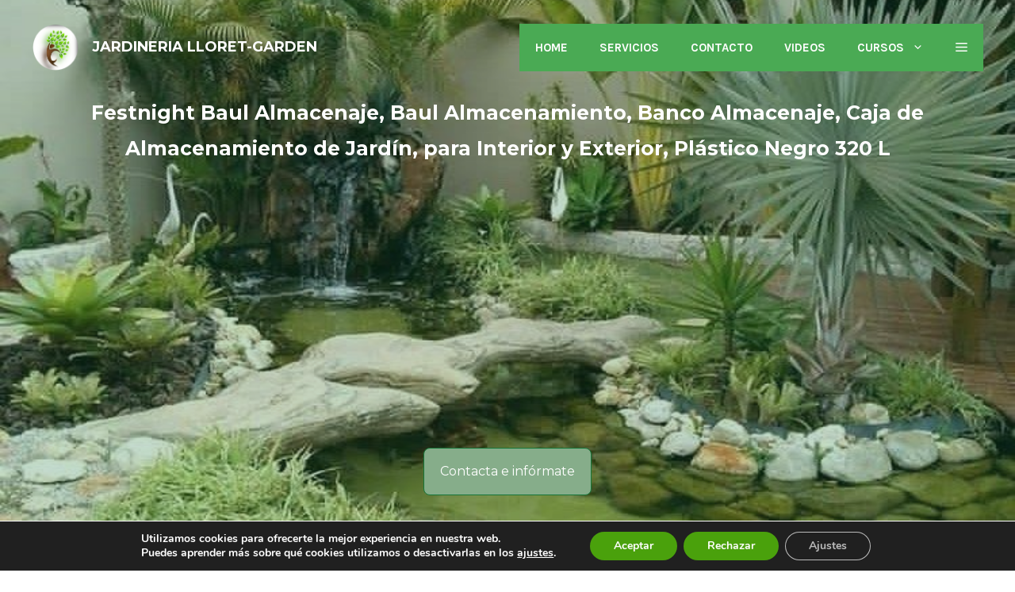

--- FILE ---
content_type: text/html; charset=utf-8
request_url: https://www.google.com/recaptcha/api2/aframe
body_size: 267
content:
<!DOCTYPE HTML><html><head><meta http-equiv="content-type" content="text/html; charset=UTF-8"></head><body><script nonce="d1xaEhQsX7pqff33vkAIow">/** Anti-fraud and anti-abuse applications only. See google.com/recaptcha */ try{var clients={'sodar':'https://pagead2.googlesyndication.com/pagead/sodar?'};window.addEventListener("message",function(a){try{if(a.source===window.parent){var b=JSON.parse(a.data);var c=clients[b['id']];if(c){var d=document.createElement('img');d.src=c+b['params']+'&rc='+(localStorage.getItem("rc::a")?sessionStorage.getItem("rc::b"):"");window.document.body.appendChild(d);sessionStorage.setItem("rc::e",parseInt(sessionStorage.getItem("rc::e")||0)+1);localStorage.setItem("rc::h",'1769006299888');}}}catch(b){}});window.parent.postMessage("_grecaptcha_ready", "*");}catch(b){}</script></body></html>